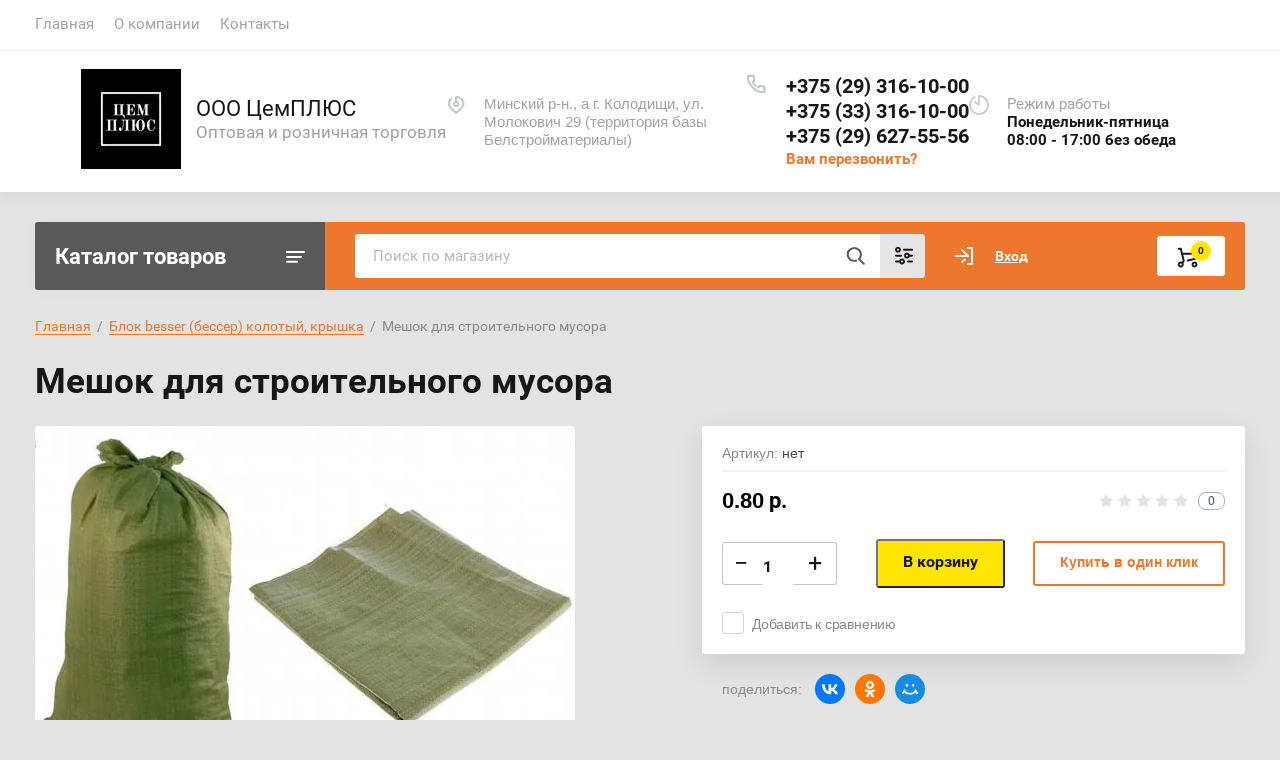

--- FILE ---
content_type: text/html; charset=utf-8
request_url: https://cemplus.by/magazin/product/meshok-dlya-stroitelnogo-musora-16
body_size: 14749
content:
			<!doctype html><html lang="ru"><head><meta charset="utf-8"><meta name="robots" content="all"/><title>Мешок для строительного мусора</title><meta name="description" content="Мешок для строительного мусора"><meta name="keywords" content="Мешок для строительного мусора"><meta name="SKYPE_TOOLBAR" content="SKYPE_TOOLBAR_PARSER_COMPATIBLE"><meta name="viewport" content="width=device-width, initial-scale=1.0, maximum-scale=1.0, user-scalable=no"><meta name="format-detection" content="telephone=no"><meta http-equiv="x-rim-auto-match" content="none"><script src="/g/libs/jquery/1.10.2/jquery.min.js"></script><link rel="preload" href="https://fonts.googleapis.com/css?family=Roboto+Condensed:300,400,700|Roboto:300,400,500,700,900&display=block&subset=cyrillic,cyrillic-ext,latin-ext" rel="stylesheet" as="style">
<!-- Google Tag Manager -->
<script>(function(w,d,s,l,i){w[l]=w[l]||[];w[l].push({'gtm.start':
new Date().getTime(),event:'gtm.js'});var f=d.getElementsByTagName(s)[0],
j=d.createElement(s),dl=l!='dataLayer'?'&l='+l:'';j.async=true;j.src=
'https://www.googletagmanager.com/gtm.js?id='+i+dl;f.parentNode.insertBefore(j,f);
})(window,document,'script','dataLayer','GTM-KQLFV7Q');</script>
<!-- End Google Tag Manager -->
<meta name="yandex-verification" content="1480910c18a64161" />
<meta name="facebook-domain-verification" content="ep48t8anznn4eqcyndfc1a0sxhp2aq" />

            <!-- 46b9544ffa2e5e73c3c971fe2ede35a5 -->
            <script src='/shared/s3/js/lang/ru.js'></script>
            <script src='/shared/s3/js/common.min.js'></script>
        <link rel='stylesheet' type='text/css' href='/shared/s3/css/calendar.css' /><link rel="stylesheet" href="/g/libs/lightgallery-proxy-to-hs/lightgallery.proxy.to.hs.min.css" media="all" async>
<script src="/g/libs/lightgallery-proxy-to-hs/lightgallery.proxy.to.hs.stub.min.js"></script>
<script src="/g/libs/lightgallery-proxy-to-hs/lightgallery.proxy.to.hs.js" async></script>
<link rel="icon" href="/favicon.svg" type="image/svg+xml">

<!--s3_require-->
<link rel="stylesheet" href="/g/basestyle/1.0.1/user/user.css" type="text/css"/>
<link rel="stylesheet" href="/g/basestyle/1.0.1/user/user.orange.css" type="text/css"/>
<script type="text/javascript" src="/g/basestyle/1.0.1/user/user.js" async></script>
<!--/s3_require-->

<!--s3_goal-->
<script src="/g/s3/goal/1.0.0/s3.goal.js"></script>
<script>new s3.Goal({map:[], goals: [], ecommerce:[{"ecommerce":{"detail":{"products":[{"id":"677223440","name":"Мешок для строительного мусора","price":0.8,"brand":null,"category":"Блок besser (бессер) колотый, крышка"}]}}}]});</script>
<!--/s3_goal-->
			
		
		
		
					
			<script type="text/javascript" src="/g/shop2v2/default/js/shop2v2-plugins.js"></script>
		
			<script type="text/javascript" src="/g/shop2v2/default/js/shop2.2.min.js"></script>
		
	<script type="text/javascript">shop2.init({"productRefs": [],"apiHash": {"getPromoProducts":"563cb84bc14740a69957c5b624ede6fd","getSearchMatches":"bb58bbf707e5101ad262ecb73ff220e8","getFolderCustomFields":"049597bd96a41dd65ee18cc259850ffd","getProductListItem":"ef77b0ad77976844645bdabc991de951","cartAddItem":"d953fb3aef30d69e1ec1406baaa7c396","cartRemoveItem":"971b24919354ac504a8e2435d875337f","cartUpdate":"cd1b1defeeae6b1b86ec8b99d5521c8e","cartRemoveCoupon":"313553cbc73c9f670c20bb98e28d748c","cartAddCoupon":"1bcc4cfd5156bad2951b2729eada428b","deliveryCalc":"fc96b31af1a7fbe230e53619aad951c6","printOrder":"a4f8138d58e27e1e61c2cfee49a60768","cancelOrder":"c47be0298b4e03107127737014041fb1","cancelOrderNotify":"cd6d058504e89dd61a3766652a330586","repeatOrder":"bea536a16b1eaf7be69675f827a55a7f","paymentMethods":"96e58b78172a08e1ac84ecb8688b1af4","compare":"f3fbf8d4e6cb9edc58808473f8fc5215"},"hash": null,"verId": 3181024,"mode": "product","step": "","uri": "/magazin","IMAGES_DIR": "/d/","my": {"lazy_load_subpages":true,"show_sections":true,"gr_login_form_new_copy":true,"gr_2_2_75_cart_empty":0,"buy_alias":"\u0412 \u043a\u043e\u0440\u0437\u0438\u043d\u0443","new_alias":"\u041d\u043e\u0432\u0438\u043d\u043a\u0430","special_alias":"\u0410\u043a\u0446\u0438\u044f","small_images_width":140,"collection_image_width":290,"collection_image_height":265,"price_fa_rouble_cart":true,"p_events_none_cart":true,"gr_copy_curr":true,"gr_slider_enable_blackout":true,"gr_pagelist_lazy_load":true,"gr_header_new_style":true,"gr_product_quick_view":true,"gr_shop2_msg":true,"gr_building_materials_product_page":true,"gr_buy_btn_data_url":true,"gr_hide_range_slider":true,"gr_filter_version":"global:shop2.2.75-building-materials-filter.tpl","gr_wrapper_new_style":true,"gr_logo_settings":true,"gr_cart_preview_version":"building-materials","gr_fast_cart_product":true,"gr_burger_add_style":true,"gr_img_lazyload":true,"fix_image_width":true,"gr_optimized":true},"shop2_cart_order_payments": 4,"cf_margin_price_enabled": 0,"maps_yandex_key":"","maps_google_key":""});shop2.facets.enabled = true;</script>
<style type="text/css">.product-item-thumb {width: 300px;}.product-item-thumb .product-image, .product-item-simple .product-image {height: 270px;width: 300px;}.product-item-thumb .product-amount .amount-title {width: 204px;}.product-item-thumb .product-price {width: 250px;}.shop2-product .product-side-l {width: 450px;}.shop2-product .product-image {height: 450px;width: 450px;}.shop2-product .product-thumbnails li {width: 140px;height: 140px;}</style>

	<style>
		body{position:relative;min-width:320px;text-align:left;line-height:1.25}.site-wrapper{min-height:100%;margin:auto;display:flex;flex-direction:column}.central{margin-right:auto;margin-left:auto;max-width:1250px}.site-header{position:relative;margin-bottom:30px;min-height:100px;flex:none}.site-header__top{padding-bottom:14px;display:flex;align-items:center}.site-header__top-left{width:calc(100% - 457px)}.site-header ul{padding:0;margin:0;list-style:none}.menu-top__inner > li{display:inline-block}.menu-top__inner > li > a{padding:15px 22px 17px 20px;display:block;text-decoration:none;color:#a3a3a3;font-size:15px;font-family:'Roboto',Arial,Helvetica,sans-serif;transition:.3s ease-in-out}.site-header__top-right{width:457px}.deliv .discounts-icon{display:inline-block;margin-right:63px}.deliv__item a{display:inline-block;padding:15px 0 15px 40px;position:relative;text-decoration:none;font-family:'Roboto',Arial,Helvetica,sans-serif;font-weight:700;letter-spacing:-.5px}.deliv .delivery-icon{display:inline-block}.site-header__bottom{padding-bottom:19px;display:flex;align-items:center}.site-header__bottom-left{width:40%}.site-header__bottom-left.logo_style .logo{display:flex;flex-direction:column}@media (min-width: 768px){.site-header__bottom-left.logo_style .logo{align-items:flex-start}}.site-header .logo__img{font-size:0;display:inline-block;vertical-align:middle;margin-right:15px}.site-header__bottom-left.logo_style .logo__img{margin-right:0;margin-bottom:10px}.site-header .logo__wrap{vertical-align:middle;display:inline-block}.site-header__bottom-right{width:60%;display:flex;align-items:self-start;justify-content:flex-end}.site-header .site-address{font-size:15px;margin-right:30px;padding-left:38px;position:relative}.site-header .site-time{font-family:'Roboto',Arial,Helvetica,sans-serif;font-size:15px;margin-right:30px;padding-left:38px;position:relative;max-width:230px}.site-header .site-phone{margin-right:20px;padding-left:40px;position:relative}.site-container{width:100%;-moz-flex:1 0 auto;flex:1 0 auto}.site-container__top{font-size:0;display:flex}.catalogue{font-size:22px;font-family:'Roboto',Arial,Helvetica,sans-serif;font-weight:700;padding:21px 20px 20px;border-radius:3px 0 0 3px;width:290px;}.folders-panel{display:flex;align-items:center;border-radius:0 3px 3px 0;padding:12px 20px 12px 30px;width:calc(100% - 290px)}.folders-panel__search{display:inline-block;vertical-align:middle;width:calc(100% - 300px);margin-right:30px}.folders-panel__search-form{position:relative;display:flex;align-items:center}.folders-panel__search-input{width:calc(100% - 150px);border-radius:3px 0 0 3px;border:none;padding:13px 48px 13px 18px;font-family:'Roboto',Arial,Helvetica,sans-serif;color:#b8b8b8;font-size:15px}.login-cart-left{width:270px;display:flex;align-items:center}.menu-left__inner li a{display:block;padding:15px 30px 15px 20px;font-weight:500;font-size:17px;font-family:'Roboto',Arial,Helvetica,sans-serif}.site-header .logo__name a{font-family:'Roboto',Arial,Helvetica,sans-serif;text-decoration:none;font-size:23px;display:inline-block}.site-header .logo__desc{font-size:18px;font-family:'Roboto',Arial,Helvetica,sans-serif}.folders-panel__search-popup{width:150px;cursor:pointer;border-radius:0 3px 3px 0;border:none;font-family:'Roboto',Arial,Helvetica,sans-serif;font-size:15px;font-weight:700;padding:13px 20px;text-align:left}.login__link{display:inline-block;padding:13px 25px 13px 40px;font-size:14px;font-weight:700;font-family:'Roboto',Arial,Helvetica,sans-serif}.remodal {display: none;}.tpl-field.field-required.field-error input {color: red !important;}.subscription-bottom .error-message{color: #aeaeae;}.slider-big-images .thumb-item:not(.slick-active) img{display:none}.slider-big-images .thumb-item:not(.slick-slide) img{display:block}.shop-product .product-side-l .product-image a.gr_product_image_link{display:flex;align-items:center;justify-content:center}.product-thumbnails .thumb-item.slick-slide{display:flex;align-items:center;justify-content:center}@media all and (min-width: 640px){.subscription-bottom .field-error ~ .tpl-field-button{align-self:center;margin-bottom:-9px}}
		
		
	</style>
	<link rel="stylesheet" href="/g/templates/shop2/2.75.2/building-materials/themes/theme0/theme.min.css"><link rel="stylesheet" href="/g/libs/jquery-popover/0.0.4/jquery.popover.css"><script src="/g/libs/jquery-popover/0.0.4/jquery.popover.js"></script><link rel="stylesheet" href="/g/templates/shop2/2.75.2/building-materials/additional_work/shop2_msg/shop2_msg.scss.css"><script src="/g/templates/shop2/2.75.2/building-materials/additional_work/shop2_msg/shop2_msg.js"></script>
		<style>
			body .quick-view-trigger-wrap {display: none;}
		</style>
	
	<!-- Facebook Pixel Code -->
<script>
!function(f,b,e,v,n,t,s)
{if(f.fbq)return;n=f.fbq=function(){n.callMethod?
n.callMethod.apply(n,arguments):n.queue.push(arguments)};
if(!f._fbq)f._fbq=n;n.push=n;n.loaded=!0;n.version='2.0';
n.queue=[];t=b.createElement(e);t.async=!0;
t.src=v;s=b.getElementsByTagName(e)[0];
s.parentNode.insertBefore(t,s)}(window, document,'script',
'https://connect.facebook.net/en_US/fbevents.js');
fbq('init', '1046059062828610');
fbq('track', 'PageView');
</script>
<noscript><img height="1" width="1" style="display:none" src="https://www.facebook.com/tr?id=1046059062828610&ev=PageView&noscript=1" /></noscript>
<!-- End Facebook Pixel Code -->
</head><body><!-- Google Tag Manager (noscript) --><noscript><iframe src="https://www.googletagmanager.com/ns.html?id=GTM-KQLFV7Q"height="0" width="0" style="display:none;visibility:hidden"></iframe></noscript><!-- End Google Tag Manager (noscript) --><div class="site-wrapper wrapper_new_style"><header role="banner" class="site-header gr_header_new_style"><div class="site-header__inner central"><div class="site-header__top"><div class="site-header__top-left"><nav class="menu-top"><ul class="menu-top__inner menu-top__js-popup"><li class="opened active"><a href="/" >Главная</a></li><li class="has-child"><a href="/o-kompanii" >О компании</a><ul class="level-2"><li><a href="/napishite-nam" >Напишите нам</a></li><li><a href="/proizvoditeli" >Производители</a></li></ul></li><li><a href="/kontakty" >Контакты</a></li></ul></nav></div><div class="site-header__top-right"><div class="burger-btn mb-it-bt burg_btn_add" >&nbsp;</div><div class="burger"><div class="burger__ico"></div><div class="burger__section burg_section_add"><nav class="top-menu__burger"></nav></div></div><div class="phone-btn phone_popup mb-it-bt" >&nbsp;<div class="phone_popup__btn"></div><div class="phone_popup__wrap">&nbsp;</div></div><div class="search-btn mb-it-bt">&nbsp;<div class="search-btn2 mb-it-bt"></div><div class="search-popup__wrap">&nbsp;</div></div><div class="login-btn mb-it-bt">&nbsp;<div class="login-popup__wrap">&nbsp;<div class="login-btn__close">&nbsp;</div></div></div></div></div><div class="site-header__bottom"><div class="site-header__bottom-left logo_style logo_left"><div class="logo"><a class="logo__img" href="https://cemplus.by"><img src="/thumb/2/2Vz4XKHofJjeWoTrT3XQ2w/100r/d/logo.jpg" style="max-width: 100px;" alt="OOO ЦемПЛЮС"></a><div class="logo__wrap"><div class="logo__name"><a href="https://cemplus.by">OOO ЦемПЛЮС</a></div><div class="logo__desc">Оптовая и розничная торговля</div></div></div></div><div class="site-header__bottom-right"><div class="site-address"><a href="/kontakty" style="color: inherit; text-decoration: none;">Минский р-н., а г. Колодищи, ул. Молокович 29 (территория базы Белстройматериалы)</a></div><div class="site-time">Режим работы<div>Понедельник-пятница 08:00 - 17:00 без обеда</div></div><div class="site-phone"><div class="site-phone__items"><div><a href="tel:+375293161000">+375 (29) 316-10-00</a><div><div><a href="tel:+375333161000">+375 (33) 316-10-00</a><div><div><a href="tel:+375296275556">+375 (29) 627-55-56</a><div></div><div class="site-phone__call" data-remodal-target="phone-popup"><a href="#!">Вам перезвонить?</a></div></div></div></div></div></header> <!-- .site-header --><div class="site-container "><div class="site-container__top central"><div class="catalogue inner_page">Каталог товаров</div><nav class="folders-panel shop-search-wrapper"><div class="folders-panel__search"><form action="/search" method="get"  class="folders-panel__search-form"><input name="search" type="text" class="folders-panel__search-input" value="" placeholder="Поиск по магазину"/><button class="folders-panel__search-btn">&nbsp;</button><div class="folders-panel__search-popup">Параметры</div><re-captcha data-captcha="recaptcha"
     data-name="captcha"
     data-sitekey="6LfLhZ0UAAAAAEB4sGlu_2uKR2xqUQpOMdxygQnA"
     data-lang="ru"
     data-rsize="invisible"
     data-type="image"
     data-theme="light"></re-captcha></form></div><div class="search_block">	
    
<div class="shop2-block search-form">
	<div class="block-body">
		<form action="/magazin/search" enctype="multipart/form-data">
			<input type="hidden" name="sort_by" value=""/>
			
							<div class="row">
					<div class="row-title">Цена (р.):</div>
					<div class="row-price">
						<input name="s[price][min]" type="text" size="5" class="small" value="" placeholder="от" />
						<input name="s[price][max]" type="text" size="5" class="small" value="" placeholder="до" />
					</div>
				</div>
			
							<div class="row">
					<label class="row-title" for="shop2-name">Название:</label>
					<input type="text" name="s[name]" size="20" id="shop2-name" value="" />
				</div>
			
							<div class="row">
					<label class="row-title" for="shop2-article">Артикул:</label>
					<input type="text" name="s[article]" id="shop2-article" value="" />
				</div>
			
							<div class="row">
					<label class="row-title" for="shop2-text">Текст:</label>
					<input type="text" name="search_text" size="20" id="shop2-text"  value="" />
				</div>
			
			
							<div class="row">
					<div class="row-title">Выберите категорию:</div>
					<select name="s[folder_id]" id="s[folder_id]" data-placeholder="Все">
						<option value="">Все</option>
																											                            <option value="160717440"  class="first-folder">
	                                 Все для стяжки пола
	                            </option>
	                        														                            <option value="209537702"  class="first-folder">
	                                 Цемент, фибра
	                            </option>
	                        														                            <option value="158270240"  class="first-folder">
	                                 Песок .Щебень. Гравий. Керамзит.
	                            </option>
	                        														                            <option value="158269040"  class="first-folder">
	                                 Утеплители и теплоизоляция, демпферная лента
	                            </option>
	                        														                            <option value="210000502"  class="first-folder">
	                                 Сетка сварная, сетка просечно-вытяжная
	                            </option>
	                        														                            <option value="163458040" >
	                                &raquo; Сетка просечно-вытяжная
	                            </option>
	                        														                            <option value="163458240" >
	                                &raquo; Сетка сварная оцинкованная
	                            </option>
	                        														                            <option value="163458440" >
	                                &raquo; Сетка сварная кладочная(в картах) ТУ
	                            </option>
	                        														                            <option value="163472040" >
	                                &raquo; Сетка сварная кладочная (рулоны)
	                            </option>
	                        														                            <option value="163481040" >
	                                &raquo; Сетка плетеная Рабица
	                            </option>
	                        														                            <option value="158948440"  class="first-folder">
	                                 Блок besser (бессер) колотый, крышка
	                            </option>
	                        											</select>
				</div>

				<div id="shop2_search_custom_fields"></div>
			
						
							<div class="row">
					<div class="row-title">Производитель:</div>
					<select name="s[vendor_id]" data-placeholder="Все">
						<option value="">Все</option>          
	                    	                        <option value="3649640" >Bostik (Швеция)</option>
	                    	                        <option value="3637440" >Ceresit, РБ</option>
	                    	                        <option value="4045240" >DANOGIPS (РБ)</option>
	                    	                        <option value="3648240" >DANOGIPS (РФ)</option>
	                    	                        <option value="3649040" >KNAUF, РБ</option>
	                    	                        <option value="4047840" >KNAUF, РФ</option>
	                    	                        <option value="3542640" >OOO Тайфун</option>
	                    	                        <option value="3648440" >Sniezka Acryl Putz, Польша</option>
	                    	                        <option value="3625040" >БЦК, РБ</option>
	                    	                        <option value="3648840" >ВОЛМА, РФ</option>
	                    	                        <option value="3522240" >Забудова</option>
	                    	                        <option value="3678240" >Керамин</option>
	                    	                        <option value="3649240" >Китай</option>
	                    	                        <option value="3624640" >Красносельскстройматериалы</option>
	                    	                        <option value="3648640" >ОАО Белгипс, РБ</option>
	                    	                        <option value="362642" >ОАО Гомельстройматериалы</option>
	                    	                        <option value="4566440" >ОАО Доломит, Витебск</option>
	                    	                        <option value="54984702" >ОАО Мальцовский Портландцемент</option>
	                    	                        <option value="4400640" >ОАО Полоцк-стекловолокно</option>
	                    	                        <option value="364842" >ООО &quot;БелИНЭКО&quot; , РБ</option>
	                    	                        <option value="440042" >ООО &quot;СтиролБай&quot;, РБ</option>
	                    	                        <option value="363842" >ООО «Эс Ай Кей Эй Бел», РБ</option>
	                    	                        <option value="3648040" >ООО Голдбастик, РБ</option>
	                    	                        <option value="361242" >ООО Руссеал, РФ</option>
	                    	                        <option value="363042" >ООО Тепофол ,РФ</option>
	                    	                        <option value="55492902" >РБ</option>
	                    	                        <option value="3543240" >Республика Беларусь</option>
	                    	                        <option value="3649440" >РФ</option>
	                    	                        <option value="3659840" >Украина</option>
	                    	                        <option value="378842" >Чеховский Завод Материалов, РФ</option>
	                    					</select>
				</div>
			
											    <div class="row">
				        <div class="row-title">Тестовый флаг:</div>
			            			            <select name="s[flags][725302]" data-placeholder="Все">
				            <option value="">Все</option>
				            <option value="1">да</option>
				            <option value="0">нет</option>
				        </select>
				    </div>
		    												    <div class="row">
				        <div class="row-title">Новинка:</div>
			            			            <select name="s[flags][2]" data-placeholder="Все">
				            <option value="">Все</option>
				            <option value="1">да</option>
				            <option value="0">нет</option>
				        </select>
				    </div>
		    												    <div class="row">
				        <div class="row-title">Спецпредложение:</div>
			            			            <select name="s[flags][1]" data-placeholder="Все">
				            <option value="">Все</option>
				            <option value="1">да</option>
				            <option value="0">нет</option>
				        </select>
				    </div>
		    				
							<div class="row">
					<div class="row-title">Результатов на странице:</div>
					<select name="s[products_per_page]">
									            				            				            <option value="5">5</option>
			            				            				            <option value="20">20</option>
			            				            				            <option value="35">35</option>
			            				            				            <option value="50">50</option>
			            				            				            <option value="65">65</option>
			            				            				            <option value="80">80</option>
			            				            				            <option value="95">95</option>
			            					</select>
				</div>
			
			<div class="clear-container"></div>
			<div class="row button">
				<button type="submit" class="search-btn">Найти</button>
			</div>
		<re-captcha data-captcha="recaptcha"
     data-name="captcha"
     data-sitekey="6LfLhZ0UAAAAAEB4sGlu_2uKR2xqUQpOMdxygQnA"
     data-lang="ru"
     data-rsize="invisible"
     data-type="image"
     data-theme="light"></re-captcha></form>
		<div class="clear-container"></div>
	</div>
</div><!-- Search Form --></div><div class="login-cart-left"><div class="login login-block-wrapper js_popup_login"><span class="search_btn_mobile"></span><a href="/registraciya/login" class="login__link">Вход</a><div class="login-form login-form_popup-js"><div class="">
	<div class="block-body">
					<form method="post" action="/registraciya">
				<input type="hidden" name="mode" value="login" />
				<div class="row">
					<label for="login" class="row-title">Логин или e-mail:</label>
					<label class="field text"><input type="text" name="login" id="login" tabindex="1" value="" /></label>
				</div>
				<div class="row">
					<label for="password" class="row-title">Пароль:</label>
					<label class="field password"><input type="password" name="password" id="password" tabindex="2" value="" /></label>
					<button type="submit" class="signin-btn" tabindex="3">Войти</button>
				</div>
			<re-captcha data-captcha="recaptcha"
     data-name="captcha"
     data-sitekey="6LfLhZ0UAAAAAEB4sGlu_2uKR2xqUQpOMdxygQnA"
     data-lang="ru"
     data-rsize="invisible"
     data-type="image"
     data-theme="light"></re-captcha></form>
			<div class="link-login">
				<a href="/registraciya/register" class="register"><span>Регистрация</span></a>
			</div>
			<div class="link-login">
				<a href="/registraciya/forgot_password"><span>Забыли пароль?</span></a>
			</div>
		
	</div>
</div></div></div><div class="gr-cart-preview dis_cart">	
			
	<div id="shop2-cart-preview">
		<a href="/magazin/cart">
			<span class="gr-cart-total-amount hide">0</span>
			<span class="gr-cart-total-sum"><span class="curr_sum">0.00</span>
										
				<span class=" hide">
					 <em class="fa fa-rouble"><svg height="10.81" width="8.657" preserveAspectRatio="xMidYMid" viewBox="0 0 8.657 10.81"><path fill-rule="evenodd" d="m3.597 6.826h0.704c1.344 0 2.405-0.277 3.184-0.832s1.168-1.408 1.168-2.56c0-1.109-0.392-1.96-1.176-2.552s-1.853-0.888-3.208-0.888h-3.168v5.312h-1.088v1.52h1.088v0.944h-1.088v1.312h1.088v1.728h2.496v-1.728h2.592v-1.312h-2.592v-0.944zm0.624-5.072c0.608 0 1.072 0.144 1.392 0.432s0.48 0.715 0.48 1.28c0 0.629-0.16 1.093-0.48 1.392s-0.768 0.448-1.344 0.448h-0.672v-3.552h0.624z"/></svg></em>				</span>
			
			</span>
			
		</a>
	</div><!-- Cart Preview -->
	
</div></div></nav></div><div class="site-container__inner central"><aside role="complementary" class="site-sidebar left"><nav class="menu menu-left inner_page"><ul class="menu-left__inner"><li class=""><a href="/magazin/folder/vse-dlya-styazhki">Все для стяжки пола</a></li><li class=""><a href="/magazin/folder/cement">Цемент, фибра</a></li><li class=""><a href="/magazin/folder/pesok-stroitelnyj-obogashchennyj">Песок .Щебень. Гравий. Керамзит.</a></li><li class=""><a href="/magazin/folder/utepliteli-i-teploizolyaciya">Утеплители и теплоизоляция, демпферная лента</a></li><li class="has"><a href="/magazin/folder/setka-svarnaya">Сетка сварная, сетка просечно-вытяжная</a><span class="arrow"></span><ul><li class=""><a href="/magazin/folder/setka-prosechno-vytyazhnaya">Сетка просечно-вытяжная</a></li><li class=""><a href="/magazin/folder/setka-svarnaya-ocinkovannaya">Сетка сварная оцинкованная</a></li><li class=""><a href="/magazin/folder/setka-svarnaya-kladochnaya-v-kartah-tu">Сетка сварная кладочная(в картах) ТУ</a></li><li class=""><a href="/magazin/folder/setka-svarnaya-kladochnaya-rulony">Сетка сварная кладочная (рулоны)</a></li><li class=""><a href="/magazin/folder/setka-pletenaya-rabica-56-55-1-6-mm-1-2-10-m">Сетка плетеная Рабица</a></li></ul></li><li class=""><a href="/magazin/folder/blok-besser-besser-kolotyj">Блок besser (бессер) колотый, крышка</a></li></ul></nav></aside> <!-- .site-sidebar.left --><main role="main" class="site-main site-main__width"><div class="site-main__contain">
<div class="site-path" data-url="/"><a href="/">Главная</a>  /  <a href="/magazin/folder/blok-besser-besser-kolotyj">Блок besser (бессер) колотый, крышка</a>  /  Мешок для строительного мусора</div><h1>Мешок для строительного мусора</h1><div class="shop2-cookies-disabled shop2-warning hide"></div>
				
		
							
			
							
			
							
			
		
				
						




<form 
	method="post" 
	action="/magazin?mode=cart&amp;action=add" 
	accept-charset="utf-8"
	class="shop-product">

	<input type="hidden" name="kind_id" value="677223440"/>
	<input type="hidden" name="product_id" value="405943040"/>
	<input type="hidden" name="meta" value='null'/>

			
	<div class="product-side-l">
		<div class="product-image"   >
							<div class="slider-big-images">
					<div class="thumb-item">
						<a class="gr-image-zoom gr_product_image_link" href="/thumb/2/xvVzuEsKvylXgKZHUJu8LQ/r/d/meshok.jpg">
							<img src="/thumb/2/NWQaoF1JRK88tfz3ODJhbg/540r540/d/meshok.jpg" alt="Мешок для строительного мусора" title="Мешок для строительного мусора" />
						</a>
					</div>
									</div>
						<div class="product-label">
							</div>
		</div>
			</div>
	<div class="product-side-r">
		<div class="product-side-r-inner">
			
	
					
	
	
					<div class="shop2-product-article"><span>Артикул:</span> нет</div>
	
				
            

 
	
	
		
	

							
			
							<div class="form-add">
					<div class="form-add-top">
						<div class="product-price">
								
							
	<div class="price-current">
		<strong>0.80</strong> р.			</div>
						</div>

							
	<div class="tpl-rating-block"><div class="tpl-stars"><div class="tpl-rating" style="width: 0%;"></div></div><div class="rating-count">0</div></div>

						</div>
					<div class="form-add-bottom">
							<div class="product-amount">
					<div class="amount-title">Кол-во:</div>
							<div class="shop2-product-amount">
				<button type="button" class="amount-minus">&#8722;</button><input type="text" name="amount" data-min="1" data-multiplicity="0" maxlength="4" value="1" /><button type="button" class="amount-plus">&#43;</button>
			</div>
						</div>

													
			<button class="shop2-product-btn type-3 buy" type="submit" data-url="/magazin/product/meshok-dlya-stroitelnogo-musora-16" >
			<span>В корзину</span>
		</button>
	

<input type="hidden" value="Мешок для строительного мусора" name="product_name" />
<input type="hidden" value="https://cemplus.by/magazin/product/meshok-dlya-stroitelnogo-musora-16" name="product_link" />																		<a class="buy-one-click-button" href="#">Купить в один клик</a>
											</div>
					
			<div class="product-compare">
			<label>
				<input type="checkbox" value="677223440"/>
				Добавить к сравнению
			</label>
		</div>
		
					
				</div>
					</div>
		
					<div class="yashare-wr">
				<div class="yashare-head">поделиться:</div>
				<div class="yashare">
					<script type="text/javascript" src="https://yandex.st/share/share.js" charset="utf-8"></script>
					
					<style type="text/css">
						div.yashare span.b-share a.b-share__handle img,
						div.yashare span.b-share a.b-share__handle span {
							background-image: url("https://yandex.st/share/static/b-share-icon.png");
						}
					</style>
					<script src="//yastatic.net/es5-shims/0.0.2/es5-shims.min.js"></script>
					<script src="//yastatic.net/share2/share.js"></script>
					
					<div class="ya-share2" data-yashareL10n="ru" data-services="vkontakte,odnoklassniki,moimir,google"></div>
				</div>
			</div>
			</div>
<re-captcha data-captcha="recaptcha"
     data-name="captcha"
     data-sitekey="6LfLhZ0UAAAAAEB4sGlu_2uKR2xqUQpOMdxygQnA"
     data-lang="ru"
     data-rsize="invisible"
     data-type="image"
     data-theme="light"></re-captcha></form><!-- Product -->

	



	<div class="shop-product-data" id="initProductTabs">
					<ul class="shop-product-tabs">
				<li class="active-tab"><a href="#shop2-tabs-01"><span>Отзывы </span></a></li>
			</ul>

						<div class="shop2-product-desc">
				
				
								
								
				
				

								<div class="desc-area comment-desc active-area" id="shop2-tabs-01">
	                	
	
	
			    
		
			<div class="tpl-block-header">Оставьте отзыв</div>

			<div class="tpl-info">
				Заполните обязательные поля <span class="tpl-required">*</span>.
			</div>

			<form action="" method="post" class="tpl-form">
															<input type="hidden" name="comment_id" value="" />
														 

						<div class="tpl-field">
							
														<label class="tpl-title" for="d[1]">
								Имя:
																	<span class="tpl-required">*</span>
																							</label>
							
							<div class="tpl-value">
																	<input type="text" size="40" name="author_name" maxlength="" value ="" />
															</div>

							
						</div>
														 

						<div class="tpl-field">
							
														<label class="tpl-title" for="d[1]">
								E-mail:
																							</label>
							
							<div class="tpl-value">
																	<input type="text" size="40" name="author" maxlength="" value ="" />
															</div>

							
						</div>
														 

						<div class="tpl-field">
							
														<label class="tpl-title" for="d[1]">
								Комментарий:
																	<span class="tpl-required">*</span>
																							</label>
							
							<div class="tpl-value">
																	<textarea cols="55" rows="10" name="text"></textarea>
															</div>

							
						</div>
														 

						<div class="tpl-field">
							
														<label class="tpl-title" for="d[1]">
								Оценка:
																	<span class="tpl-required">*</span>
																							</label>
							
							<div class="tpl-value">
																	
																			<div class="tpl-stars">
											<span></span>
											<span></span>
											<span></span>
											<span></span>
											<span></span>
											<input name="rating" type="hidden" value="0" />
										</div>
									
															</div>

							
						</div>
									
				<div class="tpl-field">
					<input type="submit" class="tpl-button tpl-button-big" value="Отправить" />
				</div>

			<re-captcha data-captcha="recaptcha"
     data-name="captcha"
     data-sitekey="6LfLhZ0UAAAAAEB4sGlu_2uKR2xqUQpOMdxygQnA"
     data-lang="ru"
     data-rsize="invisible"
     data-type="image"
     data-theme="light"></re-captcha></form>
		
		                <div class="shop2-clear-container"></div>
	            </div>
	            	            
			</div><!-- Product Desc -->
		
				
		<div class="shop2-clear-container"></div>
	</div>

	

		

<div class="buy-one-click-form-wr">
	<div class="buy-one-click-form-in" >
		<a href="#" class="close-form"></a>
        <div class="tpl-anketa" data-api-url="/-/x-api/v1/public/?method=form/postform&param[form_id]=33182702" data-api-type="form">
			<div class="title">Купить в один клик</div>				<form method="post" action="/">
		<input type="hidden" name="params[placeholdered_fields]" value="" />
		<input type="hidden" name="form_id" value="33182702">
		<input type="hidden" name="tpl" value="global:form.minimal.2.2.75.tpl">
									        <div class="tpl-field type-text blockHidden">
	          	          	          <div class="field-value">
	          		          	<input  type="hidden" size="30" maxlength="100" value="52.14.13.98" name="d[0]" />
	            	            	          </div>
	        </div>
	        						        <div class="tpl-field type-text blockHidden">
	          	          	          <div class="field-value">
	          		          	<input  type="hidden" size="30" maxlength="100" value="" name="d[1]"class="productName" />
	            	            	          </div>
	        </div>
	        						        <div class="tpl-field type-text blockHidden">
	          	          	          <div class="field-value">
	          		          	<input  type="hidden" size="30" maxlength="100" value="" name="d[2]"class="productLink" />
	            	            	          </div>
	        </div>
	        						        <div class="tpl-field type-text field-required">
	          <div class="field-title">Ваше имя: <span class="field-required-mark">*</span></div>	          	          <div class="field-value">
	          		          	<input required  type="text" size="30" maxlength="100" value="" name="d[3]" />
	            	            	          </div>
	        </div>
	        						        <div class="tpl-field type-phone field-required">
	          <div class="field-title">Ваш контактный телефон: <span class="field-required-mark">*</span></div>	          	          <div class="field-value">
	          		          	<input required  type="text" size="30" maxlength="100" value="" name="d[4]" />
	            	            	          </div>
	        </div>
	        						        <div class="tpl-field type-textarea">
	          <div class="field-title">Комментарий:</div>	          	          <div class="field-value">
	          		            	<textarea  cols="50" rows="7" name="d[5]"></textarea>
	            	            	          </div>
	        </div>
	        		
		
		<div class="tpl-field tpl-field-button">
			<button type="submit" class="tpl-form-button">Отправить</button>
		</div>

		<re-captcha data-captcha="recaptcha"
     data-name="captcha"
     data-sitekey="6LfLhZ0UAAAAAEB4sGlu_2uKR2xqUQpOMdxygQnA"
     data-lang="ru"
     data-rsize="invisible"
     data-type="image"
     data-theme="light"></re-captcha></form>
					</div>
	</div>
</div>

							<p><a href="javascript:shop2.back()" class="shop2-btn shop2-btn-back">Назад</a></p>
					
	

	</div></main> <!-- .site-main --></div><div class="site-container__bottom"><div class="stock central"><div class="stock__title">Лучшие предложения</div><div class="stock__items"><div class="stock__item"><div class="stock__item-title">Сетка сварная яч.100*100 d3 ТУ в картах 1*2м</div><div class="stock__item-text">Отличная цена за карту 5 BYN</div><a href="https://cemplus.by/magazin/product/setka-svarnaya-yach-100-100-d3" class="stock__item-link">Подробнее</a><span class="stock__bg lazy"  data-bg="/thumb/2/KA7U8NQD5C5M0Lc3fEqW2A/r/d/92106954.jpg" ></span></div><div class="stock__item"><div class="stock__item-title">Цемент Д20, 25 кг</div><div class="stock__item-text">Цена 9 BYN за мешок</div><a href="https://cemplus.by/magazin/product/cement-d20-cem-ii-m500-25-kg" class="stock__item-link">Подробнее</a><span class="stock__bg lazy"  data-bg="/thumb/2/zHJMp9zRiql-YWSq0ujODw/r/d/w0chqhltpc0tzi2m8a1g7dhavs5jf6to.jpg" ></span></div><div class="stock__item"><div class="stock__item-title">Пленка полиэтиленовая Tplast 80,100,120,150,200мк</div><div class="stock__item-text">Цена за  рулон 3*100 м от 85 BYN</div><a href="https://cemplus.by/magazin/product/plenka-polietilenovaya-tplast-rulon-3-100-m" class="stock__item-link">Подробнее</a><span class="stock__bg lazy"  data-bg="/thumb/2/bhXzlE3-zBDW-Ejkd6uhHg/r/d/5eafd8b4156f91f0a66ee8db492962da.jpg" ></span></div></div></div></div></div><footer role="contentinfo" class="site-footer"><div class="site-footer__top central"><div class="footer_contacts_block_body"><div class="footer_phones_wrap footer_contacts__item"><div class="footer_phones_body"><div><a href="tel:+375 (29) 316-10-00" class="footer_phones_body-item">+375 (29) 316-10-00</a></div><div><a href="tel:+375 (33) 316-10-00" class="footer_phones_body-item">+375 (33) 316-10-00</a></div><div><a href="tel:+375 (29) 627-55-56" class="footer_phones_body-item">+375 (29) 627-55-56</a></div></div><a href="#" data-remodal-target="phone-popup" class="form_popup_btn">Вам перезвонить?</a></div><div class="footer_time_wrap footer_contacts__item"><div class="footer_time_title">График работы</div><div class="footer_time_block">Пн.-пт.  08:00-17:00</div></div><div class="footer_address_wrap footer_contacts__item"><div class="footer_address_title">Адрес. Схема проезда.</div><div class="footer_address_block"><a href="/kontakty" style="color: inherit; text-decoration: none;">Минский р-н., а г. Колодищи, ул. Молокович 29 (территория базы Белстройматериалы)</a></div></div><div class="footer_email_wrap footer_contacts__item"><div class="footer_email_title">E-mail</div><a href="mailto:cem_plus@mail.ru" class="footer_email_block">cem_plus@mail.ru</a></div></div><div class="site-footer__top-blocks"><div class="site-footer__top-left"><div class="footer_site_name"><a href="/">OOO ЦемПЛЮС</a><div class="footer_site_desc">© 2025</div></div></div><div class="site-footer__top-right"><div class="footer_menu_wrapper"><div class="footer_menu_wrap"><ul class="menu-default bottom_menu"><li><a href="/oplata" >Оплата</a></li><li><a href="/dostavka" >Доставка</a></li><li><a href="/otzyvy" >Отзывы</a></li><li><a href="/vozvrat-denezhnykh-sredstv" >Возврат денежных средств</a></li><li><a href="/optovikam" >Оптовикам</a></li></ul></div></div></div></div></div><div class="site-footer__bottom "><div class="site-footer__form central "><div class="site-footer__form-inner"><div class="social"><div class="social__wrap"><div class="social__title">Присоединяйтесь</div><div class="social__items"><a href="https://www.instagram.com/cement_minsk/" target="_blank" class="social__item"><img src="/g/spacer.gif" data-src="/thumb/2/PbFR1a4NXpYrvZVFNQcr-w/50c50/d/logotip-instagram-1.png" class="lazy" alt="Инстаграм" /></a></div></div></div><div class="subscription-bottom"><div class="subscription-bottom__section"><div class="subscription-bottom__left"><div class="subscription-bottom__title">Остались вопросы?</div><div class="subscription-bottom__desc">оставьте номер и мы свяжемся с вами в ближайшее время</div></div><div class="subscription-bottom__right"><div class="tpl-anketa oneTextInput" data-api-url="/-/x-api/v1/public/?method=form/postform&param[form_id]=33183102" data-api-type="form">
			<div class="title">Остались вопросы?</div>				<form method="post" action="/">
		<input type="hidden" name="params[placeholdered_fields]" value="1" />
		<input type="hidden" name="form_id" value="33183102">
		<input type="hidden" name="tpl" value="global:form.minimal.2.2.75.tpl">
									        <div class="tpl-field type-text field-required">
	          	          	          <div class="field-value">
	          		          	<input required  type="text" size="30" maxlength="100" value="" name="d[0]" placeholder="номер телефона *" />
	            	            	          </div>
	        </div>
	        		
		
		<div class="tpl-field tpl-field-button">
			<button type="submit" class="tpl-form-button">Отправить</button>
		</div>

		<re-captcha data-captcha="recaptcha"
     data-name="captcha"
     data-sitekey="6LfLhZ0UAAAAAEB4sGlu_2uKR2xqUQpOMdxygQnA"
     data-lang="ru"
     data-rsize="invisible"
     data-type="image"
     data-theme="light"></re-captcha></form>
					</div>
</div></div></div></div></div></div><div class="site-footer__copy-info central"><div class="site-footer__counter"><!--LiveInternet counter--><a href="https://www.liveinternet.ru/click"
target="_blank"><img id="licnt6F1E" width="88" height="31" style="border:0" 
title="LiveInternet: показано число просмотров за 24 часа, посетителей за 24 часа и за сегодня"
src="[data-uri]"
alt=""/></a><script>(function(d,s){d.getElementById("licnt6F1E").src=
"https://counter.yadro.ru/hit?t13.6;r"+escape(d.referrer)+
((typeof(s)=="undefined")?"":";s"+s.width+"*"+s.height+"*"+
(s.colorDepth?s.colorDepth:s.pixelDepth))+";u"+escape(d.URL)+
";h"+escape(d.title.substring(0,150))+";"+Math.random()})
(document,screen)</script><!--/LiveInternet-->
<!--__INFO2026-01-25 00:19:44INFO__-->
</div><div class="site-footer__copy"><span style='font-size:14px;' class='copyright'><!--noindex--><a target="_blank" rel="nofollow" href="https://megagroup.by">Создание, разработка сайтов в Минске</a>.<!--/noindex--></span></div></div><a href="javascript:void(0);" class="go-up-button">up</a></footer> <!-- .site-footer --><div class="remodal" data-remodal-id="phone-popup" role="dialog" data-remodal-options="hashTracking: false"><button data-remodal-action="close" class="close-button"><span>Закрыть</span></button><div class="phone-popup__wrap"><div class="tpl-anketa" data-api-url="/-/x-api/v1/public/?method=form/postform&param[form_id]=33182902" data-api-type="form">
			<div class="title">Вам перезвонить?</div>				<form method="post" action="/">
		<input type="hidden" name="params[placeholdered_fields]" value="" />
		<input type="hidden" name="form_id" value="33182902">
		<input type="hidden" name="tpl" value="global:form.minimal.2.2.75.tpl">
									        <div class="tpl-field type-text field-required">
	          <div class="field-title">Ваше имя: <span class="field-required-mark">*</span></div>	          	          <div class="field-value">
	          		          	<input required  type="text" size="30" maxlength="100" value="" name="d[0]" />
	            	            	          </div>
	        </div>
	        						        <div class="tpl-field type-phone field-required">
	          <div class="field-title">Телефон: <span class="field-required-mark">*</span></div>	          	          <div class="field-value">
	          		          	<input required  type="text" size="30" maxlength="100" value="" name="d[1]" />
	            	            	          </div>
	        </div>
	        						        <div class="tpl-field type-email">
	          <div class="field-title">E-mail:</div>	          	          <div class="field-value">
	          		          	<input   type="text" size="30" maxlength="100" value="" name="d[2]" />
	            	            	          </div>
	        </div>
	        						        <div class="tpl-field type-textarea">
	          <div class="field-title">Комментарий:</div>	          	          <div class="field-value">
	          		            	<textarea  cols="50" rows="7" name="d[3]"></textarea>
	            	            	          </div>
	        </div>
	        		
		
		<div class="tpl-field tpl-field-button">
			<button type="submit" class="tpl-form-button">Отправить</button>
		</div>

		<re-captcha data-captcha="recaptcha"
     data-name="captcha"
     data-sitekey="6LfLhZ0UAAAAAEB4sGlu_2uKR2xqUQpOMdxygQnA"
     data-lang="ru"
     data-rsize="invisible"
     data-type="image"
     data-theme="light"></re-captcha></form>
					</div>
</div></div><div class="remodal" data-remodal-id="top-stock__popup" role="dialog" data-remodal-options="hashTracking: false"><button data-remodal-action="close" class="close-button"><span>Закрыть</span></button><div class="phone-popup__wrap"><div class="tpl-anketa" data-api-url="/-/x-api/v1/public/?method=form/postform&param[form_id]=33183302" data-api-type="form">
			<div class="title">Заявка</div>				<form method="post" action="/">
		<input type="hidden" name="params[placeholdered_fields]" value="" />
		<input type="hidden" name="form_id" value="33183302">
		<input type="hidden" name="tpl" value="global:form.minimal.2.2.75.tpl">
									        <div class="tpl-field type-text">
	          <div class="field-title">Ваше имя:</div>	          	          <div class="field-value">
	          		          	<input   type="text" size="30" maxlength="100" value="" name="d[0]" />
	            	            	          </div>
	        </div>
	        						        <div class="tpl-field type-phone field-required">
	          <div class="field-title">Телефон: <span class="field-required-mark">*</span></div>	          	          <div class="field-value">
	          		          	<input required  type="text" size="30" maxlength="100" value="" name="d[1]" />
	            	            	          </div>
	        </div>
	        						        <div class="tpl-field type-textarea">
	          <div class="field-title">Комментарий:</div>	          	          <div class="field-value">
	          		            	<textarea  cols="50" rows="7" name="d[3]"></textarea>
	            	            	          </div>
	        </div>
	        		
		
		<div class="tpl-field tpl-field-button">
			<button type="submit" class="tpl-form-button">Отправить</button>
		</div>

		<re-captcha data-captcha="recaptcha"
     data-name="captcha"
     data-sitekey="6LfLhZ0UAAAAAEB4sGlu_2uKR2xqUQpOMdxygQnA"
     data-lang="ru"
     data-rsize="invisible"
     data-type="image"
     data-theme="light"></re-captcha></form>
					</div>
</div></div></div><link rel="stylesheet" href="/g/templates/shop2/2.75.2/building-materials/css/global_styles.css"><script src="/t/v4786/images/js/flexFix.js"></script><link rel="stylesheet" href="/g/templates/shop2/2.75.2/building-materials/css/plugins.css"><script rel="preload" src="/g/templates/shop2/2.75.2/building-materials/js/plugins.js" as="script"></script><script rel="preload" src="/g/templates/shop2/2.75.2/building-materials/js/main.min.js" as="script"></script><link rel="stylesheet" href="/t/v4786/images/css/bdr_addons.scss.css">
<!-- assets.bottom -->
<!-- </noscript></script></style> -->
<script src="/my/s3/js/site.min.js?1769082895" ></script>
<script src="/my/s3/js/site/defender.min.js?1769082895" ></script>
<script >/*<![CDATA[*/
var megacounter_key="00f3575a8277af3dd800525f6a817d53";
(function(d){
    var s = d.createElement("script");
    s.src = "//counter.megagroup.ru/loader.js?"+new Date().getTime();
    s.async = true;
    d.getElementsByTagName("head")[0].appendChild(s);
})(document);
/*]]>*/</script>
<script >/*<![CDATA[*/
$ite.start({"sid":3153847,"vid":3181024,"aid":3709862,"stid":4,"cp":24,"active":true,"domain":"cemplus.by","lang":"ru","trusted":false,"debug":false,"captcha":3});
/*]]>*/</script>
<!-- /assets.bottom -->
</body><!-- ID --></html>

--- FILE ---
content_type: text/css
request_url: https://cemplus.by/t/v4786/images/css/bdr_addons.scss.css
body_size: 422
content:
.site-header .site-address {
  width: 300px; }

.site-header__bottom-left {
  width: auto; }

.site-header__bottom-right {
  width: auto; }

.site-header__bottom-right {
  align-items: center; }

.filter-open-button {
  display: none; }

.site-header__bottom {
  justify-content: center; }

.site-wrapper.wrapper_new_style .shop-search-wrapper .shop2-block.search-form, .site-wrapper.wrapper_new_style .search-popup__wrap .shop2-block.search-form input.empty-val {
  pointer-events: auto !important;
  opacity: 1 !important; }

.gr-cart-preview.dis_cart {
  min-width: 68px; }
  .gr-cart-preview.dis_cart .gr-cart-total-sum {
    display: none; }
  .gr-cart-preview.dis_cart #shop2-cart-preview a {
    padding: 20px; }
  .gr-cart-preview.dis_cart #shop2-cart-preview a:after {
    content: none; }

.lpc-contacts-6[data-media-source="desktop"] .lpc-contacts-6__map {
  width: calc((100% / 12) * 6) !important;
  margin-left: 0 !important; }

.lpc-contacts-6[data-media-source="mobile"] .lpc-contacts-6__map {
  margin-top: 10px !important; }

.slider-top__bg {
  -webkit-background-size: contain !important;
  background-size: contain !important;
  background-position: 50% !important; }

.shop-folders__wrap > li ul.second_level {
  display: none; }


--- FILE ---
content_type: text/javascript
request_url: https://counter.megagroup.ru/00f3575a8277af3dd800525f6a817d53.js?r=&s=1280*720*24&u=https%3A%2F%2Fcemplus.by%2Fmagazin%2Fproduct%2Fmeshok-dlya-stroitelnogo-musora-16&t=%D0%9C%D0%B5%D1%88%D0%BE%D0%BA%20%D0%B4%D0%BB%D1%8F%20%D1%81%D1%82%D1%80%D0%BE%D0%B8%D1%82%D0%B5%D0%BB%D1%8C%D0%BD%D0%BE%D0%B3%D0%BE%20%D0%BC%D1%83%D1%81%D0%BE%D1%80%D0%B0&fv=0,0&en=1&rld=0&fr=0&callback=_sntnl1769308864699&1769308864699
body_size: 87
content:
//:1
_sntnl1769308864699({date:"Sun, 25 Jan 2026 02:41:04 GMT", res:"1"})